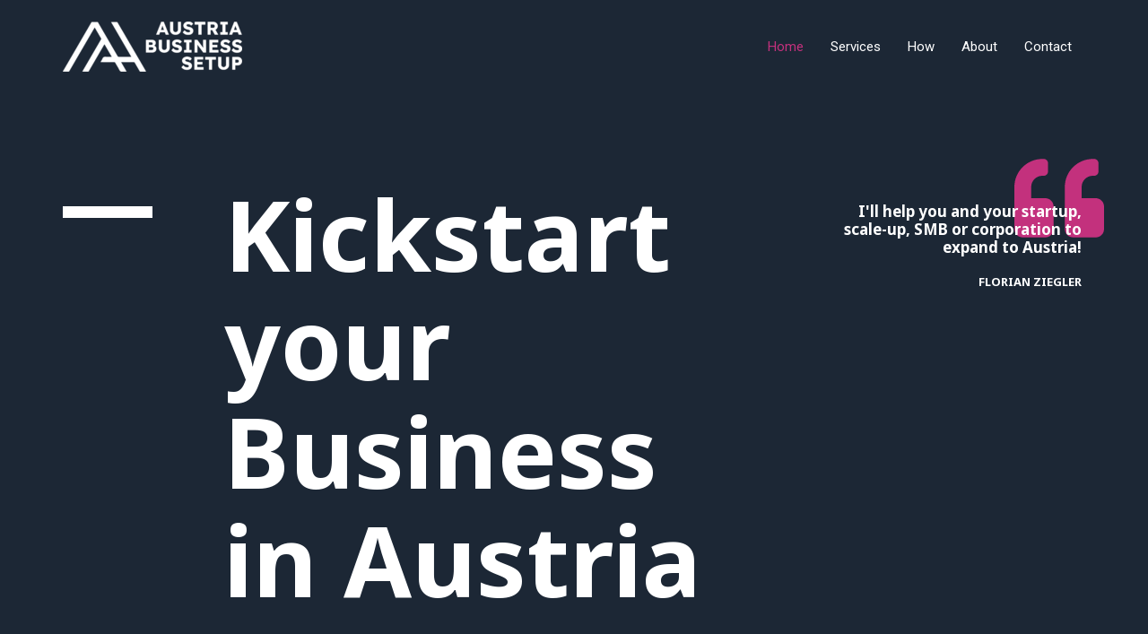

--- FILE ---
content_type: text/css
request_url: https://austriabusinesssetup.com/wp-content/plugins/elementor/assets/css/widget-menu-anchor.min.css?ver=3.25.5
body_size: -9
content:
/*! elementor - v3.25.0 - 12-11-2024 */
body.elementor-page .elementor-widget-menu-anchor{margin-bottom:0}

--- FILE ---
content_type: text/css
request_url: https://austriabusinesssetup.com/wp-content/uploads/elementor/css/post-205.css?ver=1754530242
body_size: 3390
content:
.elementor-205 .elementor-element.elementor-element-2f64593{--display:flex;--flex-direction:row;--container-widget-width:calc( ( 1 - var( --container-widget-flex-grow ) ) * 100% );--container-widget-height:100%;--container-widget-flex-grow:1;--container-widget-align-self:stretch;--flex-wrap-mobile:wrap;--align-items:flex-start;--gap:0px 0px;--background-transition:0.3s;--overlay-opacity:0.75;border-style:solid;--border-style:solid;border-width:0px 0px 1px 0px;--border-top-width:0px;--border-right-width:0px;--border-bottom-width:1px;--border-left-width:0px;border-color:var( --e-global-color-secondary );--border-color:var( --e-global-color-secondary );--padding-top:0px;--padding-bottom:150px;--padding-left:0px;--padding-right:0px;}.elementor-205 .elementor-element.elementor-element-2f64593:not(.elementor-motion-effects-element-type-background), .elementor-205 .elementor-element.elementor-element-2f64593 > .elementor-motion-effects-container > .elementor-motion-effects-layer{background-color:var( --e-global-color-astglobalcolor7 );}.elementor-205 .elementor-element.elementor-element-2f64593::before, .elementor-205 .elementor-element.elementor-element-2f64593 > .elementor-background-video-container::before, .elementor-205 .elementor-element.elementor-element-2f64593 > .e-con-inner > .elementor-background-video-container::before, .elementor-205 .elementor-element.elementor-element-2f64593 > .elementor-background-slideshow::before, .elementor-205 .elementor-element.elementor-element-2f64593 > .e-con-inner > .elementor-background-slideshow::before, .elementor-205 .elementor-element.elementor-element-2f64593 > .elementor-motion-effects-container > .elementor-motion-effects-layer::before{background-color:var( --e-global-color-astglobalcolor7 );background-image:url("https://austriabusinesssetup.com/wp-content/uploads/2020/11/bg-0002-free-img.jpg");--background-overlay:'';background-position:center center;background-repeat:no-repeat;background-size:cover;}.elementor-205 .elementor-element.elementor-element-2f64593, .elementor-205 .elementor-element.elementor-element-2f64593::before{--border-transition:0.3s;}.elementor-205 .elementor-element.elementor-element-b83d319{--display:flex;--background-transition:0.3s;--padding-top:230px;--padding-bottom:150px;--padding-left:0px;--padding-right:0px;}.elementor-205 .elementor-element.elementor-element-26e87b6{--divider-border-style:solid;--divider-color:var( --e-global-color-astglobalcolor2 );--divider-border-width:13px;}.elementor-205 .elementor-element.elementor-element-26e87b6 .elementor-divider-separator{width:100px;margin:0 auto;margin-left:0;}.elementor-205 .elementor-element.elementor-element-26e87b6 .elementor-divider{text-align:left;padding-block-start:0px;padding-block-end:0px;}.elementor-205 .elementor-element.elementor-element-e0d906f{--display:flex;--background-transition:0.3s;--margin-top:0px;--margin-bottom:0px;--margin-left:0px;--margin-right:0px;--padding-top:200px;--padding-bottom:200px;--padding-left:0px;--padding-right:0px;}.elementor-205 .elementor-element.elementor-element-ce8f5d6{--display:flex;--background-transition:0.3s;--margin-top:-29px;--margin-bottom:-24px;--margin-left:0px;--margin-right:0px;--padding-top:200px;--padding-bottom:150px;--padding-left:50px;--padding-right:0px;}.elementor-205 .elementor-element.elementor-element-16ad668 > .elementor-widget-container{margin:0px -25px -52px 0px;}.elementor-205 .elementor-element.elementor-element-16ad668 .elementor-icon-wrapper{text-align:right;}.elementor-205 .elementor-element.elementor-element-16ad668.elementor-view-stacked .elementor-icon{background-color:var( --e-global-color-astglobalcolor0 );}.elementor-205 .elementor-element.elementor-element-16ad668.elementor-view-framed .elementor-icon, .elementor-205 .elementor-element.elementor-element-16ad668.elementor-view-default .elementor-icon{color:var( --e-global-color-astglobalcolor0 );border-color:var( --e-global-color-astglobalcolor0 );}.elementor-205 .elementor-element.elementor-element-16ad668.elementor-view-framed .elementor-icon, .elementor-205 .elementor-element.elementor-element-16ad668.elementor-view-default .elementor-icon svg{fill:var( --e-global-color-astglobalcolor0 );}.elementor-205 .elementor-element.elementor-element-16ad668 .elementor-icon{font-size:100px;}.elementor-205 .elementor-element.elementor-element-16ad668 .elementor-icon svg{height:100px;}.elementor-205 .elementor-element.elementor-element-96f076c{text-align:right;}.elementor-205 .elementor-element.elementor-element-bfe2999 > .elementor-widget-container{padding:20px 0px 0px 0px;}.elementor-205 .elementor-element.elementor-element-bfe2999{text-align:right;}.elementor-205 .elementor-element.elementor-element-59b4aae > .elementor-widget-container{margin:-25px -50px 0px 0px;}.elementor-205 .elementor-element.elementor-element-59b4aae{text-align:right;}.elementor-205 .elementor-element.elementor-element-59b4aae img{opacity:0.3;}.elementor-205 .elementor-element.elementor-element-2c6f6db{--display:flex;--flex-direction:row;--container-widget-width:calc( ( 1 - var( --container-widget-flex-grow ) ) * 100% );--container-widget-height:100%;--container-widget-flex-grow:1;--container-widget-align-self:stretch;--flex-wrap-mobile:wrap;--align-items:stretch;--gap:0px 0px;--background-transition:0.3s;border-style:solid;--border-style:solid;border-width:1px 0px 1px 0px;--border-top-width:1px;--border-right-width:0px;--border-bottom-width:1px;--border-left-width:0px;border-color:#FFFFFF12;--border-color:#FFFFFF12;--margin-top:-235px;--margin-bottom:140px;--margin-left:0px;--margin-right:0px;--padding-top:0px;--padding-bottom:0px;--padding-left:0px;--padding-right:0px;}.elementor-205 .elementor-element.elementor-element-2c6f6db, .elementor-205 .elementor-element.elementor-element-2c6f6db::before{--border-transition:0.3s;}.elementor-205 .elementor-element.elementor-element-4d3649c{--display:flex;--background-transition:0.3s;--padding-top:0px;--padding-bottom:0px;--padding-left:0px;--padding-right:0px;}.elementor-205 .elementor-element.elementor-element-7a76443 > .elementor-widget-container{margin:-7px 0px 0px 0px;}.elementor-205 .elementor-element.elementor-element-7a76443 .elementor-heading-title{color:var( --e-global-color-astglobalcolor0 );}.elementor-205 .elementor-element.elementor-element-5114b20{--display:flex;--gap:20px 20px;--background-transition:0.3s;--overlay-opacity:0.01;border-style:solid;--border-style:solid;border-width:0px 0px 0px 1px;--border-top-width:0px;--border-right-width:0px;--border-bottom-width:0px;--border-left-width:1px;border-color:#2F3742;--border-color:#2F3742;--padding-top:50px;--padding-bottom:20px;--padding-left:50px;--padding-right:50px;}.elementor-205 .elementor-element.elementor-element-5114b20:not(.elementor-motion-effects-element-type-background), .elementor-205 .elementor-element.elementor-element-5114b20 > .elementor-motion-effects-container > .elementor-motion-effects-layer{background-color:transparent;background-image:linear-gradient(190deg, #1E2A397A 0%, var( --e-global-color-astglobalcolor7 ) 40%);}.elementor-205 .elementor-element.elementor-element-5114b20:hover{background-color:transparent;background-image:linear-gradient(180deg, var( --e-global-color-astglobalcolor0 ) 0%, var( --e-global-color-astglobalcolor0 ) 100%);--overlay-opacity:0.1;}.elementor-205 .elementor-element.elementor-element-5114b20::before, .elementor-205 .elementor-element.elementor-element-5114b20 > .elementor-background-video-container::before, .elementor-205 .elementor-element.elementor-element-5114b20 > .e-con-inner > .elementor-background-video-container::before, .elementor-205 .elementor-element.elementor-element-5114b20 > .elementor-background-slideshow::before, .elementor-205 .elementor-element.elementor-element-5114b20 > .e-con-inner > .elementor-background-slideshow::before, .elementor-205 .elementor-element.elementor-element-5114b20 > .elementor-motion-effects-container > .elementor-motion-effects-layer::before{background-image:url("https://austriabusinesssetup.com/wp-content/uploads/2020/11/bg-05-free-img.png");--background-overlay:'';background-position:bottom left;background-repeat:no-repeat;}.elementor-205 .elementor-element.elementor-element-5114b20:hover::before, .elementor-205 .elementor-element.elementor-element-5114b20:hover > .elementor-background-video-container::before, .elementor-205 .elementor-element.elementor-element-5114b20:hover > .e-con-inner > .elementor-background-video-container::before, .elementor-205 .elementor-element.elementor-element-5114b20 > .elementor-background-slideshow:hover::before, .elementor-205 .elementor-element.elementor-element-5114b20 > .e-con-inner > .elementor-background-slideshow:hover::before{background-image:url("https://austriabusinesssetup.com/wp-content/uploads/2020/11/bg-05-free-img.png");--background-overlay:'';background-position:bottom left;background-repeat:no-repeat;}.elementor-205 .elementor-element.elementor-element-5114b20, .elementor-205 .elementor-element.elementor-element-5114b20::before{--border-transition:0.3s;}.elementor-205 .elementor-element.elementor-element-f3bc12c{--divider-border-style:solid;--divider-color:var( --e-global-color-astglobalcolor2 );--divider-border-width:5px;}.elementor-205 .elementor-element.elementor-element-f3bc12c .elementor-divider-separator{width:50px;margin:0 auto;margin-left:0;}.elementor-205 .elementor-element.elementor-element-f3bc12c .elementor-divider{text-align:left;padding-block-start:25px;padding-block-end:25px;}.elementor-205 .elementor-element.elementor-element-3bcbd2c{--display:flex;--gap:20px 20px;--background-transition:0.3s;--overlay-opacity:0.01;border-style:solid;--border-style:solid;border-width:0px 0px 0px 1px;--border-top-width:0px;--border-right-width:0px;--border-bottom-width:0px;--border-left-width:1px;border-color:var( --e-global-color-secondary );--border-color:var( --e-global-color-secondary );--padding-top:50px;--padding-bottom:20px;--padding-left:50px;--padding-right:50px;}.elementor-205 .elementor-element.elementor-element-3bcbd2c:not(.elementor-motion-effects-element-type-background), .elementor-205 .elementor-element.elementor-element-3bcbd2c > .elementor-motion-effects-container > .elementor-motion-effects-layer{background-color:transparent;background-image:linear-gradient(190deg, #1E2A397A 0%, var( --e-global-color-astglobalcolor7 ) 40%);}.elementor-205 .elementor-element.elementor-element-3bcbd2c:hover{background-color:transparent;background-image:linear-gradient(180deg, var( --e-global-color-astglobalcolor0 ) 0%, var( --e-global-color-astglobalcolor0 ) 100%);--overlay-opacity:0.1;}.elementor-205 .elementor-element.elementor-element-3bcbd2c::before, .elementor-205 .elementor-element.elementor-element-3bcbd2c > .elementor-background-video-container::before, .elementor-205 .elementor-element.elementor-element-3bcbd2c > .e-con-inner > .elementor-background-video-container::before, .elementor-205 .elementor-element.elementor-element-3bcbd2c > .elementor-background-slideshow::before, .elementor-205 .elementor-element.elementor-element-3bcbd2c > .e-con-inner > .elementor-background-slideshow::before, .elementor-205 .elementor-element.elementor-element-3bcbd2c > .elementor-motion-effects-container > .elementor-motion-effects-layer::before{background-image:url("https://austriabusinesssetup.com/wp-content/uploads/2020/11/bg-05-free-img.png");--background-overlay:'';background-position:bottom left;background-repeat:no-repeat;}.elementor-205 .elementor-element.elementor-element-3bcbd2c:hover::before, .elementor-205 .elementor-element.elementor-element-3bcbd2c:hover > .elementor-background-video-container::before, .elementor-205 .elementor-element.elementor-element-3bcbd2c:hover > .e-con-inner > .elementor-background-video-container::before, .elementor-205 .elementor-element.elementor-element-3bcbd2c > .elementor-background-slideshow:hover::before, .elementor-205 .elementor-element.elementor-element-3bcbd2c > .e-con-inner > .elementor-background-slideshow:hover::before{background-image:url("https://austriabusinesssetup.com/wp-content/uploads/2020/11/bg-05-free-img.png");--background-overlay:'';background-position:bottom left;background-repeat:no-repeat;}.elementor-205 .elementor-element.elementor-element-3bcbd2c, .elementor-205 .elementor-element.elementor-element-3bcbd2c::before{--border-transition:0.3s;}.elementor-205 .elementor-element.elementor-element-84db8a2{width:var( --container-widget-width, 125.666% );max-width:125.666%;--container-widget-width:125.666%;--container-widget-flex-grow:0;}.elementor-205 .elementor-element.elementor-element-84db8a2.elementor-element{--flex-grow:0;--flex-shrink:0;}.elementor-205 .elementor-element.elementor-element-9c12da4{--divider-border-style:solid;--divider-color:var( --e-global-color-astglobalcolor2 );--divider-border-width:5px;}.elementor-205 .elementor-element.elementor-element-9c12da4 .elementor-divider-separator{width:50px;margin:0 auto;margin-left:0;}.elementor-205 .elementor-element.elementor-element-9c12da4 .elementor-divider{text-align:left;padding-block-start:25px;padding-block-end:25px;}.elementor-205 .elementor-element.elementor-element-2b513be{--display:flex;--gap:20px 20px;--background-transition:0.3s;--overlay-opacity:0.01;border-style:solid;--border-style:solid;border-width:0px 0px 0px 1px;--border-top-width:0px;--border-right-width:0px;--border-bottom-width:0px;--border-left-width:1px;border-color:var( --e-global-color-secondary );--border-color:var( --e-global-color-secondary );--padding-top:50px;--padding-bottom:20px;--padding-left:50px;--padding-right:50px;}.elementor-205 .elementor-element.elementor-element-2b513be:not(.elementor-motion-effects-element-type-background), .elementor-205 .elementor-element.elementor-element-2b513be > .elementor-motion-effects-container > .elementor-motion-effects-layer{background-color:transparent;background-image:linear-gradient(190deg, #1E2A397A 0%, var( --e-global-color-astglobalcolor7 ) 40%);}.elementor-205 .elementor-element.elementor-element-2b513be:hover{background-color:transparent;background-image:linear-gradient(180deg, var( --e-global-color-astglobalcolor0 ) 0%, var( --e-global-color-astglobalcolor0 ) 100%);--overlay-opacity:0.1;}.elementor-205 .elementor-element.elementor-element-2b513be::before, .elementor-205 .elementor-element.elementor-element-2b513be > .elementor-background-video-container::before, .elementor-205 .elementor-element.elementor-element-2b513be > .e-con-inner > .elementor-background-video-container::before, .elementor-205 .elementor-element.elementor-element-2b513be > .elementor-background-slideshow::before, .elementor-205 .elementor-element.elementor-element-2b513be > .e-con-inner > .elementor-background-slideshow::before, .elementor-205 .elementor-element.elementor-element-2b513be > .elementor-motion-effects-container > .elementor-motion-effects-layer::before{background-image:url("https://austriabusinesssetup.com/wp-content/uploads/2020/11/bg-05-free-img.png");--background-overlay:'';background-position:bottom left;background-repeat:no-repeat;}.elementor-205 .elementor-element.elementor-element-2b513be:hover::before, .elementor-205 .elementor-element.elementor-element-2b513be:hover > .elementor-background-video-container::before, .elementor-205 .elementor-element.elementor-element-2b513be:hover > .e-con-inner > .elementor-background-video-container::before, .elementor-205 .elementor-element.elementor-element-2b513be > .elementor-background-slideshow:hover::before, .elementor-205 .elementor-element.elementor-element-2b513be > .e-con-inner > .elementor-background-slideshow:hover::before{background-image:url("https://austriabusinesssetup.com/wp-content/uploads/2020/11/bg-05-free-img.png");--background-overlay:'';background-position:bottom left;background-repeat:no-repeat;}.elementor-205 .elementor-element.elementor-element-2b513be, .elementor-205 .elementor-element.elementor-element-2b513be::before{--border-transition:0.3s;}.elementor-205 .elementor-element.elementor-element-7ea55b9{--divider-border-style:solid;--divider-color:var( --e-global-color-astglobalcolor2 );--divider-border-width:5px;}.elementor-205 .elementor-element.elementor-element-7ea55b9 .elementor-divider-separator{width:50px;margin:0 auto;margin-left:0;}.elementor-205 .elementor-element.elementor-element-7ea55b9 .elementor-divider{text-align:left;padding-block-start:25px;padding-block-end:25px;}.elementor-205 .elementor-element.elementor-element-18af7c6{--display:flex;--flex-direction:row;--container-widget-width:calc( ( 1 - var( --container-widget-flex-grow ) ) * 100% );--container-widget-height:100%;--container-widget-flex-grow:1;--container-widget-align-self:stretch;--flex-wrap-mobile:wrap;--align-items:stretch;--gap:0px 0px;--background-transition:0.3s;border-style:solid;--border-style:solid;border-width:1px 0px 1px 0px;--border-top-width:1px;--border-right-width:0px;--border-bottom-width:1px;--border-left-width:0px;border-color:#2F3742;--border-color:#2F3742;--margin-top:0px;--margin-bottom:70px;--margin-left:0px;--margin-right:0px;--padding-top:0px;--padding-bottom:0px;--padding-left:0px;--padding-right:0px;}.elementor-205 .elementor-element.elementor-element-18af7c6, .elementor-205 .elementor-element.elementor-element-18af7c6::before{--border-transition:0.3s;}.elementor-205 .elementor-element.elementor-element-c22e64f{--display:flex;--background-transition:0.3s;--padding-top:0px;--padding-bottom:0px;--padding-left:0px;--padding-right:0px;}.elementor-205 .elementor-element.elementor-element-c334d03 > .elementor-widget-container{margin:-7px 0px 0px 0px;}.elementor-205 .elementor-element.elementor-element-c334d03 .elementor-heading-title{color:var( --e-global-color-astglobalcolor0 );}.elementor-205 .elementor-element.elementor-element-308af30{--display:flex;--background-transition:0.3s;--margin-top:0px;--margin-bottom:0px;--margin-left:0px;--margin-right:0px;--padding-top:0px;--padding-bottom:0px;--padding-left:0px;--padding-right:0px;}.elementor-205 .elementor-element.elementor-element-e7ff2a7{--display:flex;--justify-content:center;--background-transition:0.3s;--margin-top:-29px;--margin-bottom:-24px;--margin-left:0px;--margin-right:0px;--padding-top:0px;--padding-bottom:0px;--padding-left:0px;--padding-right:0px;}.elementor-205 .elementor-element.elementor-element-79eff30{--display:flex;--flex-direction:row;--container-widget-width:calc( ( 1 - var( --container-widget-flex-grow ) ) * 100% );--container-widget-height:100%;--container-widget-flex-grow:1;--container-widget-align-self:stretch;--flex-wrap-mobile:wrap;--align-items:stretch;--gap:0px 0px;--background-transition:0.3s;--overlay-opacity:0.5;border-style:solid;--border-style:solid;border-width:1px 0px 1px 0px;--border-top-width:1px;--border-right-width:0px;--border-bottom-width:1px;--border-left-width:0px;border-color:#2F3742;--border-color:#2F3742;--margin-top:0px;--margin-bottom:140px;--margin-left:0px;--margin-right:0px;--padding-top:0px;--padding-bottom:0px;--padding-left:0px;--padding-right:0px;}.elementor-205 .elementor-element.elementor-element-79eff30::before, .elementor-205 .elementor-element.elementor-element-79eff30 > .elementor-background-video-container::before, .elementor-205 .elementor-element.elementor-element-79eff30 > .e-con-inner > .elementor-background-video-container::before, .elementor-205 .elementor-element.elementor-element-79eff30 > .elementor-background-slideshow::before, .elementor-205 .elementor-element.elementor-element-79eff30 > .e-con-inner > .elementor-background-slideshow::before, .elementor-205 .elementor-element.elementor-element-79eff30 > .elementor-motion-effects-container > .elementor-motion-effects-layer::before{--background-overlay:'';}.elementor-205 .elementor-element.elementor-element-79eff30, .elementor-205 .elementor-element.elementor-element-79eff30::before{--border-transition:0.3s;}.elementor-205 .elementor-element.elementor-element-82a75b1{--display:flex;--background-transition:0.3s;--padding-top:0px;--padding-bottom:0px;--padding-left:0px;--padding-right:0px;}.elementor-205 .elementor-element.elementor-element-0f75b3e{--display:flex;--gap:0px 0px;--background-transition:0.3s;--padding-top:0px;--padding-bottom:0px;--padding-left:0px;--padding-right:0px;}.elementor-205 .elementor-element.elementor-element-e04160d{--display:flex;--flex-direction:row;--container-widget-width:calc( ( 1 - var( --container-widget-flex-grow ) ) * 100% );--container-widget-height:100%;--container-widget-flex-grow:1;--container-widget-align-self:stretch;--flex-wrap-mobile:wrap;--align-items:stretch;--gap:0px 0px;--background-transition:0.3s;border-style:solid;--border-style:solid;border-width:0px 0px 1px 0px;--border-top-width:0px;--border-right-width:0px;--border-bottom-width:1px;--border-left-width:0px;border-color:#2F3742;--border-color:#2F3742;--padding-top:0px;--padding-bottom:0px;--padding-left:0px;--padding-right:0px;}.elementor-205 .elementor-element.elementor-element-e04160d, .elementor-205 .elementor-element.elementor-element-e04160d::before{--border-transition:0.3s;}.elementor-205 .elementor-element.elementor-element-d61d447{--display:flex;--justify-content:center;--background-transition:0.3s;--padding-top:50px;--padding-bottom:25px;--padding-left:50px;--padding-right:50px;}.elementor-205 .elementor-element.elementor-element-d61d447:not(.elementor-motion-effects-element-type-background), .elementor-205 .elementor-element.elementor-element-d61d447 > .elementor-motion-effects-container > .elementor-motion-effects-layer{background-color:#1c2735;}.elementor-205 .elementor-element.elementor-element-d61d447, .elementor-205 .elementor-element.elementor-element-d61d447::before{--border-transition:0.3s;}.elementor-205 .elementor-element.elementor-element-f2b1198 > .elementor-widget-container{padding:0px 0px 20px 0px;}.elementor-205 .elementor-element.elementor-element-b02192d{--display:flex;--background-transition:0.3s;--padding-top:0px;--padding-bottom:0px;--padding-left:0px;--padding-right:0px;}.elementor-205 .elementor-element.elementor-element-b02192d:not(.elementor-motion-effects-element-type-background), .elementor-205 .elementor-element.elementor-element-b02192d > .elementor-motion-effects-container > .elementor-motion-effects-layer{background-image:url("https://austriabusinesssetup.com/wp-content/uploads/2024/08/pexels-anton-uniqueton-5986115-scaled-e1710782988982.jpg");background-position:center center;background-repeat:no-repeat;background-size:cover;}.elementor-205 .elementor-element.elementor-element-b02192d, .elementor-205 .elementor-element.elementor-element-b02192d::before{--border-transition:0.3s;}.elementor-205 .elementor-element.elementor-element-6e5f19e{--spacer-size:50px;}.elementor-205 .elementor-element.elementor-element-6f12a16{--display:flex;--flex-direction:row;--container-widget-width:calc( ( 1 - var( --container-widget-flex-grow ) ) * 100% );--container-widget-height:100%;--container-widget-flex-grow:1;--container-widget-align-self:stretch;--flex-wrap-mobile:wrap;--align-items:stretch;--gap:0px 0px;--background-transition:0.3s;border-style:solid;--border-style:solid;border-width:0px 0px 1px 0px;--border-top-width:0px;--border-right-width:0px;--border-bottom-width:1px;--border-left-width:0px;border-color:var( --e-global-color-secondary );--border-color:var( --e-global-color-secondary );--padding-top:0px;--padding-bottom:0px;--padding-left:0px;--padding-right:0px;}.elementor-205 .elementor-element.elementor-element-6f12a16, .elementor-205 .elementor-element.elementor-element-6f12a16::before{--border-transition:0.3s;}.elementor-205 .elementor-element.elementor-element-6ddc04d{--display:flex;--background-transition:0.3s;--padding-top:0px;--padding-bottom:0px;--padding-left:0px;--padding-right:0px;}.elementor-205 .elementor-element.elementor-element-6ddc04d:not(.elementor-motion-effects-element-type-background), .elementor-205 .elementor-element.elementor-element-6ddc04d > .elementor-motion-effects-container > .elementor-motion-effects-layer{background-image:url("https://austriabusinesssetup.com/wp-content/uploads/2024/08/pexels-marco-sebastian-mueller-6288245-scaled-e1710782935220.jpg");background-position:center center;background-repeat:no-repeat;background-size:cover;}.elementor-205 .elementor-element.elementor-element-6ddc04d, .elementor-205 .elementor-element.elementor-element-6ddc04d::before{--border-transition:0.3s;}.elementor-205 .elementor-element.elementor-element-1d246c3{--spacer-size:50px;}.elementor-205 .elementor-element.elementor-element-4689ce6{--display:flex;--justify-content:center;--background-transition:0.3s;--padding-top:50px;--padding-bottom:25px;--padding-left:50px;--padding-right:50px;}.elementor-205 .elementor-element.elementor-element-4689ce6:not(.elementor-motion-effects-element-type-background), .elementor-205 .elementor-element.elementor-element-4689ce6 > .elementor-motion-effects-container > .elementor-motion-effects-layer{background-color:var( --e-global-color-astglobalcolor5 );}.elementor-205 .elementor-element.elementor-element-4689ce6, .elementor-205 .elementor-element.elementor-element-4689ce6::before{--border-transition:0.3s;}.elementor-205 .elementor-element.elementor-element-841a8e7 > .elementor-widget-container{padding:0px 0px 20px 0px;}.elementor-205 .elementor-element.elementor-element-b64b1dd{--display:flex;--flex-direction:row;--container-widget-width:calc( ( 1 - var( --container-widget-flex-grow ) ) * 100% );--container-widget-height:100%;--container-widget-flex-grow:1;--container-widget-align-self:stretch;--flex-wrap-mobile:wrap;--align-items:stretch;--gap:0px 0px;--background-transition:0.3s;border-style:solid;--border-style:solid;border-width:0px 0px 1px 0px;--border-top-width:0px;--border-right-width:0px;--border-bottom-width:1px;--border-left-width:0px;border-color:var( --e-global-color-secondary );--border-color:var( --e-global-color-secondary );--padding-top:0px;--padding-bottom:0px;--padding-left:0px;--padding-right:0px;}.elementor-205 .elementor-element.elementor-element-b64b1dd, .elementor-205 .elementor-element.elementor-element-b64b1dd::before{--border-transition:0.3s;}.elementor-205 .elementor-element.elementor-element-1d2e5ee{--display:flex;--justify-content:center;--background-transition:0.3s;--padding-top:50px;--padding-bottom:25px;--padding-left:50px;--padding-right:50px;}.elementor-205 .elementor-element.elementor-element-1d2e5ee:not(.elementor-motion-effects-element-type-background), .elementor-205 .elementor-element.elementor-element-1d2e5ee > .elementor-motion-effects-container > .elementor-motion-effects-layer{background-color:var( --e-global-color-astglobalcolor5 );}.elementor-205 .elementor-element.elementor-element-1d2e5ee, .elementor-205 .elementor-element.elementor-element-1d2e5ee::before{--border-transition:0.3s;}.elementor-205 .elementor-element.elementor-element-227f8a3 > .elementor-widget-container{padding:0px 0px 20px 0px;}.elementor-205 .elementor-element.elementor-element-39b7cce{--display:flex;--background-transition:0.3s;--padding-top:0px;--padding-bottom:0px;--padding-left:0px;--padding-right:0px;}.elementor-205 .elementor-element.elementor-element-39b7cce:not(.elementor-motion-effects-element-type-background), .elementor-205 .elementor-element.elementor-element-39b7cce > .elementor-motion-effects-container > .elementor-motion-effects-layer{background-image:url("https://austriabusinesssetup.com/wp-content/uploads/2024/08/pexels-laszlo-dani-7639579-scaled-e1710783064593.jpg");background-position:center center;background-repeat:no-repeat;background-size:cover;}.elementor-205 .elementor-element.elementor-element-39b7cce, .elementor-205 .elementor-element.elementor-element-39b7cce::before{--border-transition:0.3s;}.elementor-205 .elementor-element.elementor-element-e1d2c56{--spacer-size:50px;}.elementor-205 .elementor-element.elementor-element-e2c6c90{--display:flex;--flex-direction:row;--container-widget-width:calc( ( 1 - var( --container-widget-flex-grow ) ) * 100% );--container-widget-height:100%;--container-widget-flex-grow:1;--container-widget-align-self:stretch;--flex-wrap-mobile:wrap;--align-items:stretch;--gap:0px 0px;--background-transition:0.3s;--margin-top:0px;--margin-bottom:140px;--margin-left:0px;--margin-right:0px;--padding-top:0px;--padding-bottom:0px;--padding-left:0px;--padding-right:0px;}.elementor-205 .elementor-element.elementor-element-f2531ff{--display:flex;--gap:0px 0px;--background-transition:0.3s;--padding-top:0px;--padding-bottom:0px;--padding-left:0px;--padding-right:0px;}.elementor-205 .elementor-element.elementor-element-e03247e{--display:flex;--flex-direction:row;--container-widget-width:calc( ( 1 - var( --container-widget-flex-grow ) ) * 100% );--container-widget-height:100%;--container-widget-flex-grow:1;--container-widget-align-self:stretch;--flex-wrap-mobile:wrap;--align-items:stretch;--gap:0px 0px;--background-transition:0.3s;--padding-top:0px;--padding-bottom:0px;--padding-left:0px;--padding-right:0px;}.elementor-205 .elementor-element.elementor-element-63f1ece{--display:flex;--background-transition:0.3s;--overlay-opacity:0.5;--padding-top:0px;--padding-bottom:0px;--padding-left:0px;--padding-right:0px;}.elementor-205 .elementor-element.elementor-element-63f1ece:not(.elementor-motion-effects-element-type-background), .elementor-205 .elementor-element.elementor-element-63f1ece > .elementor-motion-effects-container > .elementor-motion-effects-layer{background-color:var( --e-global-color-astglobalcolor7 );}.elementor-205 .elementor-element.elementor-element-63f1ece::before, .elementor-205 .elementor-element.elementor-element-63f1ece > .elementor-background-video-container::before, .elementor-205 .elementor-element.elementor-element-63f1ece > .e-con-inner > .elementor-background-video-container::before, .elementor-205 .elementor-element.elementor-element-63f1ece > .elementor-background-slideshow::before, .elementor-205 .elementor-element.elementor-element-63f1ece > .e-con-inner > .elementor-background-slideshow::before, .elementor-205 .elementor-element.elementor-element-63f1ece > .elementor-motion-effects-container > .elementor-motion-effects-layer::before{background-color:var( --e-global-color-astglobalcolor7 );background-image:url("https://austriabusinesssetup.com/wp-content/uploads/2024/08/pexels-marc-mueller-380769-scaled-1.jpg");--background-overlay:'';background-position:center center;background-repeat:no-repeat;background-size:cover;}.elementor-205 .elementor-element.elementor-element-63f1ece:hover::before, .elementor-205 .elementor-element.elementor-element-63f1ece:hover > .elementor-background-video-container::before, .elementor-205 .elementor-element.elementor-element-63f1ece:hover > .e-con-inner > .elementor-background-video-container::before, .elementor-205 .elementor-element.elementor-element-63f1ece > .elementor-background-slideshow:hover::before, .elementor-205 .elementor-element.elementor-element-63f1ece > .e-con-inner > .elementor-background-slideshow:hover::before{background-color:var( --e-global-color-astglobalcolor7 );background-image:url("https://austriabusinesssetup.com/wp-content/uploads/2024/08/pexels-marc-mueller-380769-scaled-1.jpg");--background-overlay:'';background-position:center center;background-repeat:no-repeat;background-size:cover;}.elementor-205 .elementor-element.elementor-element-63f1ece:hover{--overlay-opacity:0.85;}.elementor-205 .elementor-element.elementor-element-63f1ece, .elementor-205 .elementor-element.elementor-element-63f1ece::before{--border-transition:0.3s;}.elementor-205 .elementor-element.elementor-element-120e8d2{--spacer-size:400px;}.elementor-205 .elementor-element.elementor-element-5c825c5{--display:flex;--flex-direction:row;--container-widget-width:calc( ( 1 - var( --container-widget-flex-grow ) ) * 100% );--container-widget-height:100%;--container-widget-flex-grow:1;--container-widget-align-self:stretch;--flex-wrap-mobile:wrap;--align-items:stretch;--gap:0px 0px;--background-transition:0.3s;--padding-top:0px;--padding-bottom:0px;--padding-left:0px;--padding-right:0px;}.elementor-205 .elementor-element.elementor-element-c49f951{--display:flex;--background-transition:0.3s;--overlay-opacity:0.5;--padding-top:0px;--padding-bottom:0px;--padding-left:0px;--padding-right:0px;}.elementor-205 .elementor-element.elementor-element-c49f951:not(.elementor-motion-effects-element-type-background), .elementor-205 .elementor-element.elementor-element-c49f951 > .elementor-motion-effects-container > .elementor-motion-effects-layer{background-color:var( --e-global-color-astglobalcolor7 );}.elementor-205 .elementor-element.elementor-element-c49f951::before, .elementor-205 .elementor-element.elementor-element-c49f951 > .elementor-background-video-container::before, .elementor-205 .elementor-element.elementor-element-c49f951 > .e-con-inner > .elementor-background-video-container::before, .elementor-205 .elementor-element.elementor-element-c49f951 > .elementor-background-slideshow::before, .elementor-205 .elementor-element.elementor-element-c49f951 > .e-con-inner > .elementor-background-slideshow::before, .elementor-205 .elementor-element.elementor-element-c49f951 > .elementor-motion-effects-container > .elementor-motion-effects-layer::before{background-color:var( --e-global-color-astglobalcolor7 );background-image:url("https://austriabusinesssetup.com/wp-content/uploads/2024/08/pexels-jane-trang-doan-1024248-scaled-1.jpg");--background-overlay:'';background-position:center center;background-repeat:no-repeat;background-size:cover;}.elementor-205 .elementor-element.elementor-element-c49f951:hover::before, .elementor-205 .elementor-element.elementor-element-c49f951:hover > .elementor-background-video-container::before, .elementor-205 .elementor-element.elementor-element-c49f951:hover > .e-con-inner > .elementor-background-video-container::before, .elementor-205 .elementor-element.elementor-element-c49f951 > .elementor-background-slideshow:hover::before, .elementor-205 .elementor-element.elementor-element-c49f951 > .e-con-inner > .elementor-background-slideshow:hover::before{background-color:var( --e-global-color-astglobalcolor7 );background-image:url("https://austriabusinesssetup.com/wp-content/uploads/2024/08/pexels-jane-trang-doan-1024248-scaled-1.jpg");--background-overlay:'';background-position:center center;background-repeat:no-repeat;background-size:cover;}.elementor-205 .elementor-element.elementor-element-c49f951:hover{--overlay-opacity:0.85;}.elementor-205 .elementor-element.elementor-element-c49f951, .elementor-205 .elementor-element.elementor-element-c49f951::before{--border-transition:0.3s;}.elementor-205 .elementor-element.elementor-element-78488dc{--spacer-size:400px;}.elementor-205 .elementor-element.elementor-element-d13094d{--display:flex;--gap:0px 0px;--background-transition:0.3s;--padding-top:0px;--padding-bottom:0px;--padding-left:0px;--padding-right:0px;}.elementor-205 .elementor-element.elementor-element-2918e10{--display:flex;--flex-direction:row;--container-widget-width:calc( ( 1 - var( --container-widget-flex-grow ) ) * 100% );--container-widget-height:100%;--container-widget-flex-grow:1;--container-widget-align-self:stretch;--flex-wrap-mobile:wrap;--align-items:stretch;--gap:0px 0px;--background-transition:0.3s;--padding-top:0px;--padding-bottom:0px;--padding-left:0px;--padding-right:0px;}.elementor-205 .elementor-element.elementor-element-d798da5{--display:flex;--background-transition:0.3s;--overlay-opacity:0.5;--padding-top:0px;--padding-bottom:0px;--padding-left:0px;--padding-right:0px;}.elementor-205 .elementor-element.elementor-element-d798da5:not(.elementor-motion-effects-element-type-background), .elementor-205 .elementor-element.elementor-element-d798da5 > .elementor-motion-effects-container > .elementor-motion-effects-layer{background-color:var( --e-global-color-astglobalcolor7 );}.elementor-205 .elementor-element.elementor-element-d798da5::before, .elementor-205 .elementor-element.elementor-element-d798da5 > .elementor-background-video-container::before, .elementor-205 .elementor-element.elementor-element-d798da5 > .e-con-inner > .elementor-background-video-container::before, .elementor-205 .elementor-element.elementor-element-d798da5 > .elementor-background-slideshow::before, .elementor-205 .elementor-element.elementor-element-d798da5 > .e-con-inner > .elementor-background-slideshow::before, .elementor-205 .elementor-element.elementor-element-d798da5 > .elementor-motion-effects-container > .elementor-motion-effects-layer::before{background-color:var( --e-global-color-astglobalcolor7 );background-image:url("https://austriabusinesssetup.com/wp-content/uploads/2024/08/IMG_3168-PS.jpg");--background-overlay:'';background-position:center center;background-repeat:no-repeat;background-size:cover;}.elementor-205 .elementor-element.elementor-element-d798da5:hover::before, .elementor-205 .elementor-element.elementor-element-d798da5:hover > .elementor-background-video-container::before, .elementor-205 .elementor-element.elementor-element-d798da5:hover > .e-con-inner > .elementor-background-video-container::before, .elementor-205 .elementor-element.elementor-element-d798da5 > .elementor-background-slideshow:hover::before, .elementor-205 .elementor-element.elementor-element-d798da5 > .e-con-inner > .elementor-background-slideshow:hover::before{background-color:var( --e-global-color-astglobalcolor7 );background-image:url("https://austriabusinesssetup.com/wp-content/uploads/2024/08/IMG_3168-PS.jpg");--background-overlay:'';background-position:center center;background-repeat:no-repeat;background-size:cover;}.elementor-205 .elementor-element.elementor-element-d798da5:hover{--overlay-opacity:0.85;}.elementor-205 .elementor-element.elementor-element-d798da5, .elementor-205 .elementor-element.elementor-element-d798da5::before{--border-transition:0.3s;}.elementor-205 .elementor-element.elementor-element-862e6af{--spacer-size:800px;}.elementor-205 .elementor-element.elementor-element-eb1dbd7{--display:flex;--background-transition:0.3s;--overlay-opacity:0.5;--margin-top:0px;--margin-bottom:0px;--margin-left:0px;--margin-right:0px;--padding-top:0px;--padding-bottom:0px;--padding-left:0px;--padding-right:0px;}.elementor-205 .elementor-element.elementor-element-eb1dbd7:not(.elementor-motion-effects-element-type-background), .elementor-205 .elementor-element.elementor-element-eb1dbd7 > .elementor-motion-effects-container > .elementor-motion-effects-layer{background-color:var( --e-global-color-astglobalcolor7 );}.elementor-205 .elementor-element.elementor-element-eb1dbd7::before, .elementor-205 .elementor-element.elementor-element-eb1dbd7 > .elementor-background-video-container::before, .elementor-205 .elementor-element.elementor-element-eb1dbd7 > .e-con-inner > .elementor-background-video-container::before, .elementor-205 .elementor-element.elementor-element-eb1dbd7 > .elementor-background-slideshow::before, .elementor-205 .elementor-element.elementor-element-eb1dbd7 > .e-con-inner > .elementor-background-slideshow::before, .elementor-205 .elementor-element.elementor-element-eb1dbd7 > .elementor-motion-effects-container > .elementor-motion-effects-layer::before{background-color:var( --e-global-color-astglobalcolor7 );background-image:url("https://austriabusinesssetup.com/wp-content/uploads/2024/08/pexels-simon-berger-2866475-2.jpg");--background-overlay:'';background-position:center center;background-repeat:no-repeat;background-size:cover;}.elementor-205 .elementor-element.elementor-element-eb1dbd7:hover::before, .elementor-205 .elementor-element.elementor-element-eb1dbd7:hover > .elementor-background-video-container::before, .elementor-205 .elementor-element.elementor-element-eb1dbd7:hover > .e-con-inner > .elementor-background-video-container::before, .elementor-205 .elementor-element.elementor-element-eb1dbd7 > .elementor-background-slideshow:hover::before, .elementor-205 .elementor-element.elementor-element-eb1dbd7 > .e-con-inner > .elementor-background-slideshow:hover::before{background-color:var( --e-global-color-astglobalcolor7 );background-image:url("https://austriabusinesssetup.com/wp-content/uploads/2024/08/pexels-simon-berger-2866475-2.jpg");--background-overlay:'';background-position:center center;background-repeat:no-repeat;background-size:cover;}.elementor-205 .elementor-element.elementor-element-eb1dbd7:hover{--overlay-opacity:0.85;}.elementor-205 .elementor-element.elementor-element-eb1dbd7, .elementor-205 .elementor-element.elementor-element-eb1dbd7::before{--border-transition:0.3s;}.elementor-205 .elementor-element.elementor-element-330f54b{--spacer-size:800px;}.elementor-205 .elementor-element.elementor-element-330f54b > .elementor-widget-container{margin:0px 0px 0px 0px;padding:0px 0px 0px 0px;}.elementor-205 .elementor-element.elementor-element-02ffac9{--display:flex;--flex-direction:row;--container-widget-width:calc( ( 1 - var( --container-widget-flex-grow ) ) * 100% );--container-widget-height:100%;--container-widget-flex-grow:1;--container-widget-align-self:stretch;--flex-wrap-mobile:wrap;--align-items:stretch;--gap:0px 0px;--background-transition:0.3s;border-style:solid;--border-style:solid;border-width:1px 0px 1px 0px;--border-top-width:1px;--border-right-width:0px;--border-bottom-width:1px;--border-left-width:0px;border-color:var( --e-global-color-secondary );--border-color:var( --e-global-color-secondary );--margin-top:0px;--margin-bottom:70px;--margin-left:0px;--margin-right:0px;--padding-top:0px;--padding-bottom:0px;--padding-left:0px;--padding-right:0px;}.elementor-205 .elementor-element.elementor-element-02ffac9, .elementor-205 .elementor-element.elementor-element-02ffac9::before{--border-transition:0.3s;}.elementor-205 .elementor-element.elementor-element-7b3b03e{--display:flex;--background-transition:0.3s;--padding-top:0px;--padding-bottom:0px;--padding-left:0px;--padding-right:0px;}.elementor-205 .elementor-element.elementor-element-b5ae379 > .elementor-widget-container{margin:-7px 0px 0px 0px;}.elementor-205 .elementor-element.elementor-element-b5ae379 .elementor-heading-title{color:var( --e-global-color-astglobalcolor0 );}.elementor-205 .elementor-element.elementor-element-2b3ed32{--display:flex;--background-transition:0.3s;--margin-top:0px;--margin-bottom:0px;--margin-left:0px;--margin-right:0px;--padding-top:0px;--padding-bottom:0px;--padding-left:0px;--padding-right:0px;}.elementor-205 .elementor-element.elementor-element-f8c315b{--display:flex;--justify-content:center;--background-transition:0.3s;--margin-top:-29px;--margin-bottom:-24px;--margin-left:0px;--margin-right:0px;--padding-top:0px;--padding-bottom:0px;--padding-left:0px;--padding-right:0px;}.elementor-205 .elementor-element.elementor-element-61ce3a3{--display:flex;--flex-direction:row;--container-widget-width:calc( ( 1 - var( --container-widget-flex-grow ) ) * 100% );--container-widget-height:100%;--container-widget-flex-grow:1;--container-widget-align-self:stretch;--flex-wrap-mobile:wrap;--align-items:stretch;--gap:0px 0px;--background-transition:0.3s;border-style:solid;--border-style:solid;border-width:1px 0px 1px 0px;--border-top-width:1px;--border-right-width:0px;--border-bottom-width:1px;--border-left-width:0px;border-color:#2F3742;--border-color:#2F3742;--margin-top:0px;--margin-bottom:140px;--margin-left:0px;--margin-right:0px;--padding-top:0px;--padding-bottom:0px;--padding-left:0px;--padding-right:0px;}.elementor-205 .elementor-element.elementor-element-61ce3a3, .elementor-205 .elementor-element.elementor-element-61ce3a3::before{--border-transition:0.3s;}.elementor-205 .elementor-element.elementor-element-428adec{--display:flex;--gap:0px 0px;--background-transition:0.3s;--margin-top:0%;--margin-bottom:0%;--margin-left:16%;--margin-right:0%;--padding-top:0px;--padding-bottom:0px;--padding-left:0px;--padding-right:0px;}.elementor-205 .elementor-element.elementor-element-fcf611b{--display:flex;--flex-direction:row;--container-widget-width:calc( ( 1 - var( --container-widget-flex-grow ) ) * 100% );--container-widget-height:100%;--container-widget-flex-grow:1;--container-widget-align-self:stretch;--flex-wrap-mobile:wrap;--align-items:stretch;--gap:0px 0px;--background-transition:0.3s;--margin-top:-9px;--margin-bottom:0px;--margin-left:0px;--margin-right:0px;--padding-top:0px;--padding-bottom:0px;--padding-left:0px;--padding-right:0px;}.elementor-205 .elementor-element.elementor-element-8e110e6{--display:flex;--background-transition:0.3s;--padding-top:0px;--padding-bottom:0px;--padding-left:0px;--padding-right:0px;}.elementor-205 .elementor-element.elementor-element-5c19110{--display:flex;--flex-direction:row;--container-widget-width:calc( ( 1 - var( --container-widget-flex-grow ) ) * 100% );--container-widget-height:100%;--container-widget-flex-grow:1;--container-widget-align-self:stretch;--flex-wrap-mobile:wrap;--align-items:stretch;--gap:0px 0px;--background-transition:0.3s;--padding-top:50px;--padding-bottom:0px;--padding-left:0px;--padding-right:0px;}.elementor-205 .elementor-element.elementor-element-3d0f566{--display:flex;--background-transition:0.3s;--padding-top:0px;--padding-bottom:0px;--padding-left:0px;--padding-right:50px;}.elementor-205 .elementor-element.elementor-element-50ab2a6{--display:flex;--background-transition:0.3s;--padding-top:0px;--padding-bottom:0px;--padding-left:0px;--padding-right:0px;}@media(max-width:1024px){.elementor-205 .elementor-element.elementor-element-2f64593{--padding-top:0px;--padding-bottom:210px;--padding-left:25px;--padding-right:25px;}.elementor-205 .elementor-element.elementor-element-b83d319{--padding-top:195px;--padding-bottom:0px;--padding-left:0px;--padding-right:0px;}.elementor-205 .elementor-element.elementor-element-26e87b6 .elementor-divider-separator{width:75px;}.elementor-205 .elementor-element.elementor-element-e0d906f{--padding-top:180px;--padding-bottom:0px;--padding-left:0px;--padding-right:0px;}.elementor-205 .elementor-element.elementor-element-ce8f5d6{--padding-top:260px;--padding-bottom:0px;--padding-left:25px;--padding-right:0px;}.elementor-205 .elementor-element.elementor-element-16ad668 > .elementor-widget-container{margin:0px -15px -39px 0px;}.elementor-205 .elementor-element.elementor-element-16ad668 .elementor-icon{font-size:65px;}.elementor-205 .elementor-element.elementor-element-16ad668 .elementor-icon svg{height:65px;}.elementor-205 .elementor-element.elementor-element-59b4aae > .elementor-widget-container{margin:-20px -15px 0px 0px;}.elementor-205 .elementor-element.elementor-element-2c6f6db{--flex-wrap:wrap;--margin-top:-177px;--margin-bottom:114px;--margin-left:0px;--margin-right:0px;--padding-top:0px;--padding-bottom:0px;--padding-left:25px;--padding-right:25px;}.elementor-205 .elementor-element.elementor-element-4d3649c{--margin-top:0px;--margin-bottom:20px;--margin-left:0px;--margin-right:0px;}.elementor-205 .elementor-element.elementor-element-5114b20{--padding-top:20px;--padding-bottom:0px;--padding-left:20px;--padding-right:20px;}.elementor-205 .elementor-element.elementor-element-f3bc12c .elementor-divider-separator{width:50px;}.elementor-205 .elementor-element.elementor-element-f3bc12c .elementor-divider{padding-block-start:15px;padding-block-end:15px;}.elementor-205 .elementor-element.elementor-element-3bcbd2c{--padding-top:20px;--padding-bottom:0px;--padding-left:20px;--padding-right:20px;}.elementor-205 .elementor-element.elementor-element-9c12da4 .elementor-divider-separator{width:50px;}.elementor-205 .elementor-element.elementor-element-9c12da4 .elementor-divider{padding-block-start:15px;padding-block-end:15px;}.elementor-205 .elementor-element.elementor-element-2b513be{--padding-top:20px;--padding-bottom:0px;--padding-left:20px;--padding-right:20px;}.elementor-205 .elementor-element.elementor-element-7ea55b9 .elementor-divider-separator{width:50px;}.elementor-205 .elementor-element.elementor-element-7ea55b9 .elementor-divider{padding-block-start:15px;padding-block-end:15px;}.elementor-205 .elementor-element.elementor-element-18af7c6{--margin-top:57px;--margin-bottom:57px;--margin-left:0px;--margin-right:0px;--padding-top:0px;--padding-bottom:0px;--padding-left:25px;--padding-right:25px;}.elementor-205 .elementor-element.elementor-element-79eff30{--margin-top:0px;--margin-bottom:114px;--margin-left:0px;--margin-right:0px;--padding-top:0px;--padding-bottom:0px;--padding-left:25px;--padding-right:25px;}.elementor-205 .elementor-element.elementor-element-d61d447{--padding-top:20px;--padding-bottom:0px;--padding-left:20px;--padding-right:20px;}.elementor-205 .elementor-element.elementor-element-f2b1198 > .elementor-widget-container{padding:0px 0px 10px 0px;}.elementor-205 .elementor-element.elementor-element-4689ce6{--padding-top:20px;--padding-bottom:0px;--padding-left:20px;--padding-right:20px;}.elementor-205 .elementor-element.elementor-element-1d2e5ee{--padding-top:20px;--padding-bottom:0px;--padding-left:20px;--padding-right:20px;}.elementor-205 .elementor-element.elementor-element-e2c6c90{--margin-top:0px;--margin-bottom:114px;--margin-left:0px;--margin-right:0px;}.elementor-205 .elementor-element.elementor-element-120e8d2{--spacer-size:250px;}.elementor-205 .elementor-element.elementor-element-78488dc{--spacer-size:250px;}.elementor-205 .elementor-element.elementor-element-862e6af{--spacer-size:500px;}.elementor-205 .elementor-element.elementor-element-330f54b{--spacer-size:500px;}.elementor-205 .elementor-element.elementor-element-02ffac9{--margin-top:57px;--margin-bottom:57px;--margin-left:0px;--margin-right:0px;--padding-top:0px;--padding-bottom:0px;--padding-left:25px;--padding-right:25px;}.elementor-205 .elementor-element.elementor-element-61ce3a3{--margin-top:0px;--margin-bottom:114px;--margin-left:0px;--margin-right:0px;--padding-top:0px;--padding-bottom:0px;--padding-left:25px;--padding-right:25px;}.elementor-205 .elementor-element.elementor-element-fcf611b{--margin-top:-4px;--margin-bottom:0px;--margin-left:0px;--margin-right:0px;}}@media(max-width:767px){.elementor-205 .elementor-element.elementor-element-2f64593{--padding-top:0px;--padding-bottom:0px;--padding-left:20px;--padding-right:20px;}.elementor-205 .elementor-element.elementor-element-b83d319{--padding-top:150px;--padding-bottom:30px;--padding-left:0px;--padding-right:0px;}.elementor-205 .elementor-element.elementor-element-e0d906f{--padding-top:0px;--padding-bottom:0px;--padding-left:0px;--padding-right:0px;}.elementor-205 .elementor-element.elementor-element-ce8f5d6{--margin-top:0px;--margin-bottom:0px;--margin-left:160px;--margin-right:0px;--padding-top:50px;--padding-bottom:50px;--padding-left:0px;--padding-right:0px;}.elementor-205 .elementor-element.elementor-element-16ad668 > .elementor-widget-container{margin:0px 0px -30px 0px;}.elementor-205 .elementor-element.elementor-element-59b4aae > .elementor-widget-container{margin:-25px 0px 0px 0px;}.elementor-205 .elementor-element.elementor-element-2c6f6db{--margin-top:-100px;--margin-bottom:0px;--margin-left:0px;--margin-right:0px;--padding-top:0px;--padding-bottom:0px;--padding-left:20px;--padding-right:20px;}.elementor-205 .elementor-element.elementor-element-4d3649c{--padding-top:0px;--padding-bottom:25px;--padding-left:0px;--padding-right:0px;}.elementor-205 .elementor-element.elementor-element-18af7c6{--margin-top:81px;--margin-bottom:81px;--margin-left:0px;--margin-right:0px;--padding-top:0px;--padding-bottom:0px;--padding-left:20px;--padding-right:20px;}.elementor-205 .elementor-element.elementor-element-714abce > .elementor-widget-container{padding:0px 0px 20px 0px;}.elementor-205 .elementor-element.elementor-element-79eff30{--margin-top:0px;--margin-bottom:81px;--margin-left:0px;--margin-right:0px;--padding-top:0px;--padding-bottom:0px;--padding-left:20px;--padding-right:20px;}.elementor-205 .elementor-element.elementor-element-0f75b3e{--margin-top:0px;--margin-bottom:0px;--margin-left:0px;--margin-right:0px;--padding-top:2px;--padding-bottom:0px;--padding-left:0px;--padding-right:0px;}.elementor-205 .elementor-element.elementor-element-6e5f19e{--spacer-size:230px;}.elementor-205 .elementor-element.elementor-element-6f12a16{--flex-direction:column-reverse;--container-widget-width:100%;--container-widget-height:initial;--container-widget-flex-grow:0;--container-widget-align-self:initial;--flex-wrap-mobile:wrap;}.elementor-205 .elementor-element.elementor-element-1d246c3{--spacer-size:230px;}.elementor-205 .elementor-element.elementor-element-e1d2c56{--spacer-size:230px;}.elementor-205 .elementor-element.elementor-element-e2c6c90{--margin-top:0px;--margin-bottom:81px;--margin-left:0px;--margin-right:0px;--padding-top:0px;--padding-bottom:0px;--padding-left:20px;--padding-right:20px;}.elementor-205 .elementor-element.elementor-element-f2531ff{--padding-top:1px;--padding-bottom:0px;--padding-left:0px;--padding-right:0px;}.elementor-205 .elementor-element.elementor-element-120e8d2{--spacer-size:200px;}.elementor-205 .elementor-element.elementor-element-78488dc{--spacer-size:200px;}.elementor-205 .elementor-element.elementor-element-862e6af{--spacer-size:200px;}.elementor-205 .elementor-element.elementor-element-330f54b{--spacer-size:200px;}.elementor-205 .elementor-element.elementor-element-02ffac9{--margin-top:0px;--margin-bottom:81px;--margin-left:0px;--margin-right:0px;--padding-top:0px;--padding-bottom:0px;--padding-left:20px;--padding-right:20px;}.elementor-205 .elementor-element.elementor-element-0f68818 > .elementor-widget-container{padding:0px 0px 20px 0px;}.elementor-205 .elementor-element.elementor-element-61ce3a3{--margin-top:0px;--margin-bottom:81px;--margin-left:0px;--margin-right:0px;--padding-top:0px;--padding-bottom:0px;--padding-left:20px;--padding-right:20px;}.elementor-205 .elementor-element.elementor-element-428adec{--margin-top:0px;--margin-bottom:0px;--margin-left:0px;--margin-right:0px;--padding-top:1px;--padding-bottom:0px;--padding-left:0px;--padding-right:0px;}.elementor-205 .elementor-element.elementor-element-3d0f566{--padding-top:0px;--padding-bottom:40px;--padding-left:0px;--padding-right:0px;}}@media(min-width:768px){.elementor-205 .elementor-element.elementor-element-b83d319{--width:15.8%;}.elementor-205 .elementor-element.elementor-element-e0d906f{--width:56%;}.elementor-205 .elementor-element.elementor-element-ce8f5d6{--width:27.82%;}.elementor-205 .elementor-element.elementor-element-4d3649c{--width:15.8%;}.elementor-205 .elementor-element.elementor-element-5114b20{--width:28.1%;}.elementor-205 .elementor-element.elementor-element-3bcbd2c{--width:29%;}.elementor-205 .elementor-element.elementor-element-2b513be{--width:28.1%;}.elementor-205 .elementor-element.elementor-element-c22e64f{--width:15.8%;}.elementor-205 .elementor-element.elementor-element-308af30{--width:56.2%;}.elementor-205 .elementor-element.elementor-element-e7ff2a7{--width:27.664%;}.elementor-205 .elementor-element.elementor-element-82a75b1{--width:15.8%;}.elementor-205 .elementor-element.elementor-element-0f75b3e{--width:84.2%;}.elementor-205 .elementor-element.elementor-element-d61d447{--width:66.66%;}.elementor-205 .elementor-element.elementor-element-b02192d{--width:33.33%;}.elementor-205 .elementor-element.elementor-element-6ddc04d{--width:33.33%;}.elementor-205 .elementor-element.elementor-element-4689ce6{--width:66.66%;}.elementor-205 .elementor-element.elementor-element-1d2e5ee{--width:66.66%;}.elementor-205 .elementor-element.elementor-element-39b7cce{--width:33.33%;}.elementor-205 .elementor-element.elementor-element-f2531ff{--width:45%;}.elementor-205 .elementor-element.elementor-element-d13094d{--width:55%;}.elementor-205 .elementor-element.elementor-element-7b3b03e{--width:15.8%;}.elementor-205 .elementor-element.elementor-element-2b3ed32{--width:56.2%;}.elementor-205 .elementor-element.elementor-element-f8c315b{--width:27.664%;}.elementor-205 .elementor-element.elementor-element-3d0f566{--width:33.33%;}.elementor-205 .elementor-element.elementor-element-50ab2a6{--width:66.649%;}}@media(max-width:1024px) and (min-width:768px){.elementor-205 .elementor-element.elementor-element-e0d906f{--width:60%;}.elementor-205 .elementor-element.elementor-element-ce8f5d6{--width:24%;}.elementor-205 .elementor-element.elementor-element-4d3649c{--width:100%;}.elementor-205 .elementor-element.elementor-element-5114b20{--width:33.3333%;}.elementor-205 .elementor-element.elementor-element-3bcbd2c{--width:33.3333%;}.elementor-205 .elementor-element.elementor-element-2b513be{--width:33.3333%;}.elementor-205 .elementor-element.elementor-element-308af30{--width:75%;}.elementor-205 .elementor-element.elementor-element-e7ff2a7{--width:9%;}.elementor-205 .elementor-element.elementor-element-2b3ed32{--width:75%;}.elementor-205 .elementor-element.elementor-element-f8c315b{--width:9%;}}@media(min-width:1025px){.elementor-205 .elementor-element.elementor-element-2f64593::before, .elementor-205 .elementor-element.elementor-element-2f64593 > .elementor-background-video-container::before, .elementor-205 .elementor-element.elementor-element-2f64593 > .e-con-inner > .elementor-background-video-container::before, .elementor-205 .elementor-element.elementor-element-2f64593 > .elementor-background-slideshow::before, .elementor-205 .elementor-element.elementor-element-2f64593 > .e-con-inner > .elementor-background-slideshow::before, .elementor-205 .elementor-element.elementor-element-2f64593 > .elementor-motion-effects-container > .elementor-motion-effects-layer::before{background-attachment:fixed;}.elementor-205 .elementor-element.elementor-element-5114b20::before, .elementor-205 .elementor-element.elementor-element-5114b20 > .elementor-background-video-container::before, .elementor-205 .elementor-element.elementor-element-5114b20 > .e-con-inner > .elementor-background-video-container::before, .elementor-205 .elementor-element.elementor-element-5114b20 > .elementor-background-slideshow::before, .elementor-205 .elementor-element.elementor-element-5114b20 > .e-con-inner > .elementor-background-slideshow::before, .elementor-205 .elementor-element.elementor-element-5114b20 > .elementor-motion-effects-container > .elementor-motion-effects-layer::before{background-attachment:scroll;}.elementor-205 .elementor-element.elementor-element-5114b20:hover::before, .elementor-205 .elementor-element.elementor-element-5114b20:hover > .elementor-background-video-container::before, .elementor-205 .elementor-element.elementor-element-5114b20:hover > .e-con-inner > .elementor-background-video-container::before, .elementor-205 .elementor-element.elementor-element-5114b20 > .elementor-background-slideshow:hover::before, .elementor-205 .elementor-element.elementor-element-5114b20 > .e-con-inner > .elementor-background-slideshow:hover::before{background-attachment:scroll;}.elementor-205 .elementor-element.elementor-element-3bcbd2c::before, .elementor-205 .elementor-element.elementor-element-3bcbd2c > .elementor-background-video-container::before, .elementor-205 .elementor-element.elementor-element-3bcbd2c > .e-con-inner > .elementor-background-video-container::before, .elementor-205 .elementor-element.elementor-element-3bcbd2c > .elementor-background-slideshow::before, .elementor-205 .elementor-element.elementor-element-3bcbd2c > .e-con-inner > .elementor-background-slideshow::before, .elementor-205 .elementor-element.elementor-element-3bcbd2c > .elementor-motion-effects-container > .elementor-motion-effects-layer::before{background-attachment:scroll;}.elementor-205 .elementor-element.elementor-element-3bcbd2c:hover::before, .elementor-205 .elementor-element.elementor-element-3bcbd2c:hover > .elementor-background-video-container::before, .elementor-205 .elementor-element.elementor-element-3bcbd2c:hover > .e-con-inner > .elementor-background-video-container::before, .elementor-205 .elementor-element.elementor-element-3bcbd2c > .elementor-background-slideshow:hover::before, .elementor-205 .elementor-element.elementor-element-3bcbd2c > .e-con-inner > .elementor-background-slideshow:hover::before{background-attachment:scroll;}.elementor-205 .elementor-element.elementor-element-2b513be::before, .elementor-205 .elementor-element.elementor-element-2b513be > .elementor-background-video-container::before, .elementor-205 .elementor-element.elementor-element-2b513be > .e-con-inner > .elementor-background-video-container::before, .elementor-205 .elementor-element.elementor-element-2b513be > .elementor-background-slideshow::before, .elementor-205 .elementor-element.elementor-element-2b513be > .e-con-inner > .elementor-background-slideshow::before, .elementor-205 .elementor-element.elementor-element-2b513be > .elementor-motion-effects-container > .elementor-motion-effects-layer::before{background-attachment:scroll;}.elementor-205 .elementor-element.elementor-element-2b513be:hover::before, .elementor-205 .elementor-element.elementor-element-2b513be:hover > .elementor-background-video-container::before, .elementor-205 .elementor-element.elementor-element-2b513be:hover > .e-con-inner > .elementor-background-video-container::before, .elementor-205 .elementor-element.elementor-element-2b513be > .elementor-background-slideshow:hover::before, .elementor-205 .elementor-element.elementor-element-2b513be > .e-con-inner > .elementor-background-slideshow:hover::before{background-attachment:scroll;}.elementor-205 .elementor-element.elementor-element-b02192d:not(.elementor-motion-effects-element-type-background), .elementor-205 .elementor-element.elementor-element-b02192d > .elementor-motion-effects-container > .elementor-motion-effects-layer{background-attachment:scroll;}.elementor-205 .elementor-element.elementor-element-6ddc04d:not(.elementor-motion-effects-element-type-background), .elementor-205 .elementor-element.elementor-element-6ddc04d > .elementor-motion-effects-container > .elementor-motion-effects-layer{background-attachment:scroll;}.elementor-205 .elementor-element.elementor-element-39b7cce:not(.elementor-motion-effects-element-type-background), .elementor-205 .elementor-element.elementor-element-39b7cce > .elementor-motion-effects-container > .elementor-motion-effects-layer{background-attachment:scroll;}.elementor-205 .elementor-element.elementor-element-63f1ece::before, .elementor-205 .elementor-element.elementor-element-63f1ece > .elementor-background-video-container::before, .elementor-205 .elementor-element.elementor-element-63f1ece > .e-con-inner > .elementor-background-video-container::before, .elementor-205 .elementor-element.elementor-element-63f1ece > .elementor-background-slideshow::before, .elementor-205 .elementor-element.elementor-element-63f1ece > .e-con-inner > .elementor-background-slideshow::before, .elementor-205 .elementor-element.elementor-element-63f1ece > .elementor-motion-effects-container > .elementor-motion-effects-layer::before{background-attachment:scroll;}.elementor-205 .elementor-element.elementor-element-63f1ece:hover::before, .elementor-205 .elementor-element.elementor-element-63f1ece:hover > .elementor-background-video-container::before, .elementor-205 .elementor-element.elementor-element-63f1ece:hover > .e-con-inner > .elementor-background-video-container::before, .elementor-205 .elementor-element.elementor-element-63f1ece > .elementor-background-slideshow:hover::before, .elementor-205 .elementor-element.elementor-element-63f1ece > .e-con-inner > .elementor-background-slideshow:hover::before{background-attachment:scroll;}.elementor-205 .elementor-element.elementor-element-c49f951::before, .elementor-205 .elementor-element.elementor-element-c49f951 > .elementor-background-video-container::before, .elementor-205 .elementor-element.elementor-element-c49f951 > .e-con-inner > .elementor-background-video-container::before, .elementor-205 .elementor-element.elementor-element-c49f951 > .elementor-background-slideshow::before, .elementor-205 .elementor-element.elementor-element-c49f951 > .e-con-inner > .elementor-background-slideshow::before, .elementor-205 .elementor-element.elementor-element-c49f951 > .elementor-motion-effects-container > .elementor-motion-effects-layer::before{background-attachment:scroll;}.elementor-205 .elementor-element.elementor-element-c49f951:hover::before, .elementor-205 .elementor-element.elementor-element-c49f951:hover > .elementor-background-video-container::before, .elementor-205 .elementor-element.elementor-element-c49f951:hover > .e-con-inner > .elementor-background-video-container::before, .elementor-205 .elementor-element.elementor-element-c49f951 > .elementor-background-slideshow:hover::before, .elementor-205 .elementor-element.elementor-element-c49f951 > .e-con-inner > .elementor-background-slideshow:hover::before{background-attachment:scroll;}.elementor-205 .elementor-element.elementor-element-d798da5::before, .elementor-205 .elementor-element.elementor-element-d798da5 > .elementor-background-video-container::before, .elementor-205 .elementor-element.elementor-element-d798da5 > .e-con-inner > .elementor-background-video-container::before, .elementor-205 .elementor-element.elementor-element-d798da5 > .elementor-background-slideshow::before, .elementor-205 .elementor-element.elementor-element-d798da5 > .e-con-inner > .elementor-background-slideshow::before, .elementor-205 .elementor-element.elementor-element-d798da5 > .elementor-motion-effects-container > .elementor-motion-effects-layer::before{background-attachment:scroll;}.elementor-205 .elementor-element.elementor-element-d798da5:hover::before, .elementor-205 .elementor-element.elementor-element-d798da5:hover > .elementor-background-video-container::before, .elementor-205 .elementor-element.elementor-element-d798da5:hover > .e-con-inner > .elementor-background-video-container::before, .elementor-205 .elementor-element.elementor-element-d798da5 > .elementor-background-slideshow:hover::before, .elementor-205 .elementor-element.elementor-element-d798da5 > .e-con-inner > .elementor-background-slideshow:hover::before{background-attachment:scroll;}.elementor-205 .elementor-element.elementor-element-eb1dbd7::before, .elementor-205 .elementor-element.elementor-element-eb1dbd7 > .elementor-background-video-container::before, .elementor-205 .elementor-element.elementor-element-eb1dbd7 > .e-con-inner > .elementor-background-video-container::before, .elementor-205 .elementor-element.elementor-element-eb1dbd7 > .elementor-background-slideshow::before, .elementor-205 .elementor-element.elementor-element-eb1dbd7 > .e-con-inner > .elementor-background-slideshow::before, .elementor-205 .elementor-element.elementor-element-eb1dbd7 > .elementor-motion-effects-container > .elementor-motion-effects-layer::before{background-attachment:scroll;}.elementor-205 .elementor-element.elementor-element-eb1dbd7:hover::before, .elementor-205 .elementor-element.elementor-element-eb1dbd7:hover > .elementor-background-video-container::before, .elementor-205 .elementor-element.elementor-element-eb1dbd7:hover > .e-con-inner > .elementor-background-video-container::before, .elementor-205 .elementor-element.elementor-element-eb1dbd7 > .elementor-background-slideshow:hover::before, .elementor-205 .elementor-element.elementor-element-eb1dbd7 > .e-con-inner > .elementor-background-slideshow:hover::before{background-attachment:scroll;}}